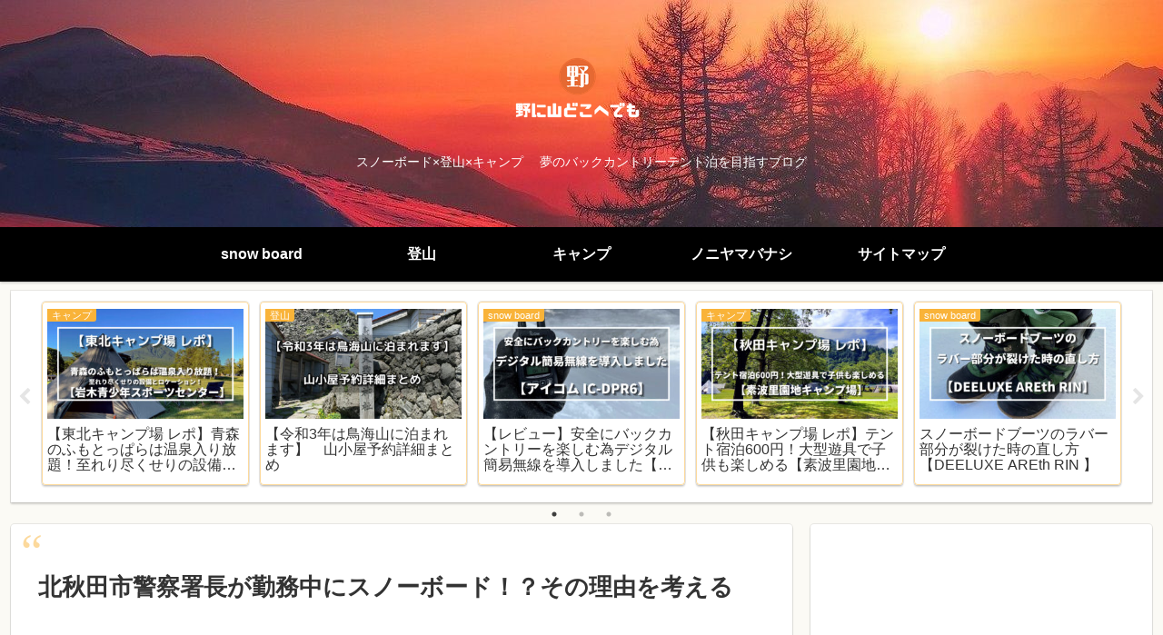

--- FILE ---
content_type: text/html; charset=utf-8
request_url: https://www.google.com/recaptcha/api2/anchor?ar=1&k=6Ld5h6QZAAAAAGTHy6sjeXBIoMAONb4sQZu01mKZ&co=aHR0cHM6Ly9ub25peWFtYS5jb206NDQz&hl=en&v=PoyoqOPhxBO7pBk68S4YbpHZ&size=invisible&badge=inline&anchor-ms=20000&execute-ms=30000&cb=6cirnqm9cna6
body_size: 49047
content:
<!DOCTYPE HTML><html dir="ltr" lang="en"><head><meta http-equiv="Content-Type" content="text/html; charset=UTF-8">
<meta http-equiv="X-UA-Compatible" content="IE=edge">
<title>reCAPTCHA</title>
<style type="text/css">
/* cyrillic-ext */
@font-face {
  font-family: 'Roboto';
  font-style: normal;
  font-weight: 400;
  font-stretch: 100%;
  src: url(//fonts.gstatic.com/s/roboto/v48/KFO7CnqEu92Fr1ME7kSn66aGLdTylUAMa3GUBHMdazTgWw.woff2) format('woff2');
  unicode-range: U+0460-052F, U+1C80-1C8A, U+20B4, U+2DE0-2DFF, U+A640-A69F, U+FE2E-FE2F;
}
/* cyrillic */
@font-face {
  font-family: 'Roboto';
  font-style: normal;
  font-weight: 400;
  font-stretch: 100%;
  src: url(//fonts.gstatic.com/s/roboto/v48/KFO7CnqEu92Fr1ME7kSn66aGLdTylUAMa3iUBHMdazTgWw.woff2) format('woff2');
  unicode-range: U+0301, U+0400-045F, U+0490-0491, U+04B0-04B1, U+2116;
}
/* greek-ext */
@font-face {
  font-family: 'Roboto';
  font-style: normal;
  font-weight: 400;
  font-stretch: 100%;
  src: url(//fonts.gstatic.com/s/roboto/v48/KFO7CnqEu92Fr1ME7kSn66aGLdTylUAMa3CUBHMdazTgWw.woff2) format('woff2');
  unicode-range: U+1F00-1FFF;
}
/* greek */
@font-face {
  font-family: 'Roboto';
  font-style: normal;
  font-weight: 400;
  font-stretch: 100%;
  src: url(//fonts.gstatic.com/s/roboto/v48/KFO7CnqEu92Fr1ME7kSn66aGLdTylUAMa3-UBHMdazTgWw.woff2) format('woff2');
  unicode-range: U+0370-0377, U+037A-037F, U+0384-038A, U+038C, U+038E-03A1, U+03A3-03FF;
}
/* math */
@font-face {
  font-family: 'Roboto';
  font-style: normal;
  font-weight: 400;
  font-stretch: 100%;
  src: url(//fonts.gstatic.com/s/roboto/v48/KFO7CnqEu92Fr1ME7kSn66aGLdTylUAMawCUBHMdazTgWw.woff2) format('woff2');
  unicode-range: U+0302-0303, U+0305, U+0307-0308, U+0310, U+0312, U+0315, U+031A, U+0326-0327, U+032C, U+032F-0330, U+0332-0333, U+0338, U+033A, U+0346, U+034D, U+0391-03A1, U+03A3-03A9, U+03B1-03C9, U+03D1, U+03D5-03D6, U+03F0-03F1, U+03F4-03F5, U+2016-2017, U+2034-2038, U+203C, U+2040, U+2043, U+2047, U+2050, U+2057, U+205F, U+2070-2071, U+2074-208E, U+2090-209C, U+20D0-20DC, U+20E1, U+20E5-20EF, U+2100-2112, U+2114-2115, U+2117-2121, U+2123-214F, U+2190, U+2192, U+2194-21AE, U+21B0-21E5, U+21F1-21F2, U+21F4-2211, U+2213-2214, U+2216-22FF, U+2308-230B, U+2310, U+2319, U+231C-2321, U+2336-237A, U+237C, U+2395, U+239B-23B7, U+23D0, U+23DC-23E1, U+2474-2475, U+25AF, U+25B3, U+25B7, U+25BD, U+25C1, U+25CA, U+25CC, U+25FB, U+266D-266F, U+27C0-27FF, U+2900-2AFF, U+2B0E-2B11, U+2B30-2B4C, U+2BFE, U+3030, U+FF5B, U+FF5D, U+1D400-1D7FF, U+1EE00-1EEFF;
}
/* symbols */
@font-face {
  font-family: 'Roboto';
  font-style: normal;
  font-weight: 400;
  font-stretch: 100%;
  src: url(//fonts.gstatic.com/s/roboto/v48/KFO7CnqEu92Fr1ME7kSn66aGLdTylUAMaxKUBHMdazTgWw.woff2) format('woff2');
  unicode-range: U+0001-000C, U+000E-001F, U+007F-009F, U+20DD-20E0, U+20E2-20E4, U+2150-218F, U+2190, U+2192, U+2194-2199, U+21AF, U+21E6-21F0, U+21F3, U+2218-2219, U+2299, U+22C4-22C6, U+2300-243F, U+2440-244A, U+2460-24FF, U+25A0-27BF, U+2800-28FF, U+2921-2922, U+2981, U+29BF, U+29EB, U+2B00-2BFF, U+4DC0-4DFF, U+FFF9-FFFB, U+10140-1018E, U+10190-1019C, U+101A0, U+101D0-101FD, U+102E0-102FB, U+10E60-10E7E, U+1D2C0-1D2D3, U+1D2E0-1D37F, U+1F000-1F0FF, U+1F100-1F1AD, U+1F1E6-1F1FF, U+1F30D-1F30F, U+1F315, U+1F31C, U+1F31E, U+1F320-1F32C, U+1F336, U+1F378, U+1F37D, U+1F382, U+1F393-1F39F, U+1F3A7-1F3A8, U+1F3AC-1F3AF, U+1F3C2, U+1F3C4-1F3C6, U+1F3CA-1F3CE, U+1F3D4-1F3E0, U+1F3ED, U+1F3F1-1F3F3, U+1F3F5-1F3F7, U+1F408, U+1F415, U+1F41F, U+1F426, U+1F43F, U+1F441-1F442, U+1F444, U+1F446-1F449, U+1F44C-1F44E, U+1F453, U+1F46A, U+1F47D, U+1F4A3, U+1F4B0, U+1F4B3, U+1F4B9, U+1F4BB, U+1F4BF, U+1F4C8-1F4CB, U+1F4D6, U+1F4DA, U+1F4DF, U+1F4E3-1F4E6, U+1F4EA-1F4ED, U+1F4F7, U+1F4F9-1F4FB, U+1F4FD-1F4FE, U+1F503, U+1F507-1F50B, U+1F50D, U+1F512-1F513, U+1F53E-1F54A, U+1F54F-1F5FA, U+1F610, U+1F650-1F67F, U+1F687, U+1F68D, U+1F691, U+1F694, U+1F698, U+1F6AD, U+1F6B2, U+1F6B9-1F6BA, U+1F6BC, U+1F6C6-1F6CF, U+1F6D3-1F6D7, U+1F6E0-1F6EA, U+1F6F0-1F6F3, U+1F6F7-1F6FC, U+1F700-1F7FF, U+1F800-1F80B, U+1F810-1F847, U+1F850-1F859, U+1F860-1F887, U+1F890-1F8AD, U+1F8B0-1F8BB, U+1F8C0-1F8C1, U+1F900-1F90B, U+1F93B, U+1F946, U+1F984, U+1F996, U+1F9E9, U+1FA00-1FA6F, U+1FA70-1FA7C, U+1FA80-1FA89, U+1FA8F-1FAC6, U+1FACE-1FADC, U+1FADF-1FAE9, U+1FAF0-1FAF8, U+1FB00-1FBFF;
}
/* vietnamese */
@font-face {
  font-family: 'Roboto';
  font-style: normal;
  font-weight: 400;
  font-stretch: 100%;
  src: url(//fonts.gstatic.com/s/roboto/v48/KFO7CnqEu92Fr1ME7kSn66aGLdTylUAMa3OUBHMdazTgWw.woff2) format('woff2');
  unicode-range: U+0102-0103, U+0110-0111, U+0128-0129, U+0168-0169, U+01A0-01A1, U+01AF-01B0, U+0300-0301, U+0303-0304, U+0308-0309, U+0323, U+0329, U+1EA0-1EF9, U+20AB;
}
/* latin-ext */
@font-face {
  font-family: 'Roboto';
  font-style: normal;
  font-weight: 400;
  font-stretch: 100%;
  src: url(//fonts.gstatic.com/s/roboto/v48/KFO7CnqEu92Fr1ME7kSn66aGLdTylUAMa3KUBHMdazTgWw.woff2) format('woff2');
  unicode-range: U+0100-02BA, U+02BD-02C5, U+02C7-02CC, U+02CE-02D7, U+02DD-02FF, U+0304, U+0308, U+0329, U+1D00-1DBF, U+1E00-1E9F, U+1EF2-1EFF, U+2020, U+20A0-20AB, U+20AD-20C0, U+2113, U+2C60-2C7F, U+A720-A7FF;
}
/* latin */
@font-face {
  font-family: 'Roboto';
  font-style: normal;
  font-weight: 400;
  font-stretch: 100%;
  src: url(//fonts.gstatic.com/s/roboto/v48/KFO7CnqEu92Fr1ME7kSn66aGLdTylUAMa3yUBHMdazQ.woff2) format('woff2');
  unicode-range: U+0000-00FF, U+0131, U+0152-0153, U+02BB-02BC, U+02C6, U+02DA, U+02DC, U+0304, U+0308, U+0329, U+2000-206F, U+20AC, U+2122, U+2191, U+2193, U+2212, U+2215, U+FEFF, U+FFFD;
}
/* cyrillic-ext */
@font-face {
  font-family: 'Roboto';
  font-style: normal;
  font-weight: 500;
  font-stretch: 100%;
  src: url(//fonts.gstatic.com/s/roboto/v48/KFO7CnqEu92Fr1ME7kSn66aGLdTylUAMa3GUBHMdazTgWw.woff2) format('woff2');
  unicode-range: U+0460-052F, U+1C80-1C8A, U+20B4, U+2DE0-2DFF, U+A640-A69F, U+FE2E-FE2F;
}
/* cyrillic */
@font-face {
  font-family: 'Roboto';
  font-style: normal;
  font-weight: 500;
  font-stretch: 100%;
  src: url(//fonts.gstatic.com/s/roboto/v48/KFO7CnqEu92Fr1ME7kSn66aGLdTylUAMa3iUBHMdazTgWw.woff2) format('woff2');
  unicode-range: U+0301, U+0400-045F, U+0490-0491, U+04B0-04B1, U+2116;
}
/* greek-ext */
@font-face {
  font-family: 'Roboto';
  font-style: normal;
  font-weight: 500;
  font-stretch: 100%;
  src: url(//fonts.gstatic.com/s/roboto/v48/KFO7CnqEu92Fr1ME7kSn66aGLdTylUAMa3CUBHMdazTgWw.woff2) format('woff2');
  unicode-range: U+1F00-1FFF;
}
/* greek */
@font-face {
  font-family: 'Roboto';
  font-style: normal;
  font-weight: 500;
  font-stretch: 100%;
  src: url(//fonts.gstatic.com/s/roboto/v48/KFO7CnqEu92Fr1ME7kSn66aGLdTylUAMa3-UBHMdazTgWw.woff2) format('woff2');
  unicode-range: U+0370-0377, U+037A-037F, U+0384-038A, U+038C, U+038E-03A1, U+03A3-03FF;
}
/* math */
@font-face {
  font-family: 'Roboto';
  font-style: normal;
  font-weight: 500;
  font-stretch: 100%;
  src: url(//fonts.gstatic.com/s/roboto/v48/KFO7CnqEu92Fr1ME7kSn66aGLdTylUAMawCUBHMdazTgWw.woff2) format('woff2');
  unicode-range: U+0302-0303, U+0305, U+0307-0308, U+0310, U+0312, U+0315, U+031A, U+0326-0327, U+032C, U+032F-0330, U+0332-0333, U+0338, U+033A, U+0346, U+034D, U+0391-03A1, U+03A3-03A9, U+03B1-03C9, U+03D1, U+03D5-03D6, U+03F0-03F1, U+03F4-03F5, U+2016-2017, U+2034-2038, U+203C, U+2040, U+2043, U+2047, U+2050, U+2057, U+205F, U+2070-2071, U+2074-208E, U+2090-209C, U+20D0-20DC, U+20E1, U+20E5-20EF, U+2100-2112, U+2114-2115, U+2117-2121, U+2123-214F, U+2190, U+2192, U+2194-21AE, U+21B0-21E5, U+21F1-21F2, U+21F4-2211, U+2213-2214, U+2216-22FF, U+2308-230B, U+2310, U+2319, U+231C-2321, U+2336-237A, U+237C, U+2395, U+239B-23B7, U+23D0, U+23DC-23E1, U+2474-2475, U+25AF, U+25B3, U+25B7, U+25BD, U+25C1, U+25CA, U+25CC, U+25FB, U+266D-266F, U+27C0-27FF, U+2900-2AFF, U+2B0E-2B11, U+2B30-2B4C, U+2BFE, U+3030, U+FF5B, U+FF5D, U+1D400-1D7FF, U+1EE00-1EEFF;
}
/* symbols */
@font-face {
  font-family: 'Roboto';
  font-style: normal;
  font-weight: 500;
  font-stretch: 100%;
  src: url(//fonts.gstatic.com/s/roboto/v48/KFO7CnqEu92Fr1ME7kSn66aGLdTylUAMaxKUBHMdazTgWw.woff2) format('woff2');
  unicode-range: U+0001-000C, U+000E-001F, U+007F-009F, U+20DD-20E0, U+20E2-20E4, U+2150-218F, U+2190, U+2192, U+2194-2199, U+21AF, U+21E6-21F0, U+21F3, U+2218-2219, U+2299, U+22C4-22C6, U+2300-243F, U+2440-244A, U+2460-24FF, U+25A0-27BF, U+2800-28FF, U+2921-2922, U+2981, U+29BF, U+29EB, U+2B00-2BFF, U+4DC0-4DFF, U+FFF9-FFFB, U+10140-1018E, U+10190-1019C, U+101A0, U+101D0-101FD, U+102E0-102FB, U+10E60-10E7E, U+1D2C0-1D2D3, U+1D2E0-1D37F, U+1F000-1F0FF, U+1F100-1F1AD, U+1F1E6-1F1FF, U+1F30D-1F30F, U+1F315, U+1F31C, U+1F31E, U+1F320-1F32C, U+1F336, U+1F378, U+1F37D, U+1F382, U+1F393-1F39F, U+1F3A7-1F3A8, U+1F3AC-1F3AF, U+1F3C2, U+1F3C4-1F3C6, U+1F3CA-1F3CE, U+1F3D4-1F3E0, U+1F3ED, U+1F3F1-1F3F3, U+1F3F5-1F3F7, U+1F408, U+1F415, U+1F41F, U+1F426, U+1F43F, U+1F441-1F442, U+1F444, U+1F446-1F449, U+1F44C-1F44E, U+1F453, U+1F46A, U+1F47D, U+1F4A3, U+1F4B0, U+1F4B3, U+1F4B9, U+1F4BB, U+1F4BF, U+1F4C8-1F4CB, U+1F4D6, U+1F4DA, U+1F4DF, U+1F4E3-1F4E6, U+1F4EA-1F4ED, U+1F4F7, U+1F4F9-1F4FB, U+1F4FD-1F4FE, U+1F503, U+1F507-1F50B, U+1F50D, U+1F512-1F513, U+1F53E-1F54A, U+1F54F-1F5FA, U+1F610, U+1F650-1F67F, U+1F687, U+1F68D, U+1F691, U+1F694, U+1F698, U+1F6AD, U+1F6B2, U+1F6B9-1F6BA, U+1F6BC, U+1F6C6-1F6CF, U+1F6D3-1F6D7, U+1F6E0-1F6EA, U+1F6F0-1F6F3, U+1F6F7-1F6FC, U+1F700-1F7FF, U+1F800-1F80B, U+1F810-1F847, U+1F850-1F859, U+1F860-1F887, U+1F890-1F8AD, U+1F8B0-1F8BB, U+1F8C0-1F8C1, U+1F900-1F90B, U+1F93B, U+1F946, U+1F984, U+1F996, U+1F9E9, U+1FA00-1FA6F, U+1FA70-1FA7C, U+1FA80-1FA89, U+1FA8F-1FAC6, U+1FACE-1FADC, U+1FADF-1FAE9, U+1FAF0-1FAF8, U+1FB00-1FBFF;
}
/* vietnamese */
@font-face {
  font-family: 'Roboto';
  font-style: normal;
  font-weight: 500;
  font-stretch: 100%;
  src: url(//fonts.gstatic.com/s/roboto/v48/KFO7CnqEu92Fr1ME7kSn66aGLdTylUAMa3OUBHMdazTgWw.woff2) format('woff2');
  unicode-range: U+0102-0103, U+0110-0111, U+0128-0129, U+0168-0169, U+01A0-01A1, U+01AF-01B0, U+0300-0301, U+0303-0304, U+0308-0309, U+0323, U+0329, U+1EA0-1EF9, U+20AB;
}
/* latin-ext */
@font-face {
  font-family: 'Roboto';
  font-style: normal;
  font-weight: 500;
  font-stretch: 100%;
  src: url(//fonts.gstatic.com/s/roboto/v48/KFO7CnqEu92Fr1ME7kSn66aGLdTylUAMa3KUBHMdazTgWw.woff2) format('woff2');
  unicode-range: U+0100-02BA, U+02BD-02C5, U+02C7-02CC, U+02CE-02D7, U+02DD-02FF, U+0304, U+0308, U+0329, U+1D00-1DBF, U+1E00-1E9F, U+1EF2-1EFF, U+2020, U+20A0-20AB, U+20AD-20C0, U+2113, U+2C60-2C7F, U+A720-A7FF;
}
/* latin */
@font-face {
  font-family: 'Roboto';
  font-style: normal;
  font-weight: 500;
  font-stretch: 100%;
  src: url(//fonts.gstatic.com/s/roboto/v48/KFO7CnqEu92Fr1ME7kSn66aGLdTylUAMa3yUBHMdazQ.woff2) format('woff2');
  unicode-range: U+0000-00FF, U+0131, U+0152-0153, U+02BB-02BC, U+02C6, U+02DA, U+02DC, U+0304, U+0308, U+0329, U+2000-206F, U+20AC, U+2122, U+2191, U+2193, U+2212, U+2215, U+FEFF, U+FFFD;
}
/* cyrillic-ext */
@font-face {
  font-family: 'Roboto';
  font-style: normal;
  font-weight: 900;
  font-stretch: 100%;
  src: url(//fonts.gstatic.com/s/roboto/v48/KFO7CnqEu92Fr1ME7kSn66aGLdTylUAMa3GUBHMdazTgWw.woff2) format('woff2');
  unicode-range: U+0460-052F, U+1C80-1C8A, U+20B4, U+2DE0-2DFF, U+A640-A69F, U+FE2E-FE2F;
}
/* cyrillic */
@font-face {
  font-family: 'Roboto';
  font-style: normal;
  font-weight: 900;
  font-stretch: 100%;
  src: url(//fonts.gstatic.com/s/roboto/v48/KFO7CnqEu92Fr1ME7kSn66aGLdTylUAMa3iUBHMdazTgWw.woff2) format('woff2');
  unicode-range: U+0301, U+0400-045F, U+0490-0491, U+04B0-04B1, U+2116;
}
/* greek-ext */
@font-face {
  font-family: 'Roboto';
  font-style: normal;
  font-weight: 900;
  font-stretch: 100%;
  src: url(//fonts.gstatic.com/s/roboto/v48/KFO7CnqEu92Fr1ME7kSn66aGLdTylUAMa3CUBHMdazTgWw.woff2) format('woff2');
  unicode-range: U+1F00-1FFF;
}
/* greek */
@font-face {
  font-family: 'Roboto';
  font-style: normal;
  font-weight: 900;
  font-stretch: 100%;
  src: url(//fonts.gstatic.com/s/roboto/v48/KFO7CnqEu92Fr1ME7kSn66aGLdTylUAMa3-UBHMdazTgWw.woff2) format('woff2');
  unicode-range: U+0370-0377, U+037A-037F, U+0384-038A, U+038C, U+038E-03A1, U+03A3-03FF;
}
/* math */
@font-face {
  font-family: 'Roboto';
  font-style: normal;
  font-weight: 900;
  font-stretch: 100%;
  src: url(//fonts.gstatic.com/s/roboto/v48/KFO7CnqEu92Fr1ME7kSn66aGLdTylUAMawCUBHMdazTgWw.woff2) format('woff2');
  unicode-range: U+0302-0303, U+0305, U+0307-0308, U+0310, U+0312, U+0315, U+031A, U+0326-0327, U+032C, U+032F-0330, U+0332-0333, U+0338, U+033A, U+0346, U+034D, U+0391-03A1, U+03A3-03A9, U+03B1-03C9, U+03D1, U+03D5-03D6, U+03F0-03F1, U+03F4-03F5, U+2016-2017, U+2034-2038, U+203C, U+2040, U+2043, U+2047, U+2050, U+2057, U+205F, U+2070-2071, U+2074-208E, U+2090-209C, U+20D0-20DC, U+20E1, U+20E5-20EF, U+2100-2112, U+2114-2115, U+2117-2121, U+2123-214F, U+2190, U+2192, U+2194-21AE, U+21B0-21E5, U+21F1-21F2, U+21F4-2211, U+2213-2214, U+2216-22FF, U+2308-230B, U+2310, U+2319, U+231C-2321, U+2336-237A, U+237C, U+2395, U+239B-23B7, U+23D0, U+23DC-23E1, U+2474-2475, U+25AF, U+25B3, U+25B7, U+25BD, U+25C1, U+25CA, U+25CC, U+25FB, U+266D-266F, U+27C0-27FF, U+2900-2AFF, U+2B0E-2B11, U+2B30-2B4C, U+2BFE, U+3030, U+FF5B, U+FF5D, U+1D400-1D7FF, U+1EE00-1EEFF;
}
/* symbols */
@font-face {
  font-family: 'Roboto';
  font-style: normal;
  font-weight: 900;
  font-stretch: 100%;
  src: url(//fonts.gstatic.com/s/roboto/v48/KFO7CnqEu92Fr1ME7kSn66aGLdTylUAMaxKUBHMdazTgWw.woff2) format('woff2');
  unicode-range: U+0001-000C, U+000E-001F, U+007F-009F, U+20DD-20E0, U+20E2-20E4, U+2150-218F, U+2190, U+2192, U+2194-2199, U+21AF, U+21E6-21F0, U+21F3, U+2218-2219, U+2299, U+22C4-22C6, U+2300-243F, U+2440-244A, U+2460-24FF, U+25A0-27BF, U+2800-28FF, U+2921-2922, U+2981, U+29BF, U+29EB, U+2B00-2BFF, U+4DC0-4DFF, U+FFF9-FFFB, U+10140-1018E, U+10190-1019C, U+101A0, U+101D0-101FD, U+102E0-102FB, U+10E60-10E7E, U+1D2C0-1D2D3, U+1D2E0-1D37F, U+1F000-1F0FF, U+1F100-1F1AD, U+1F1E6-1F1FF, U+1F30D-1F30F, U+1F315, U+1F31C, U+1F31E, U+1F320-1F32C, U+1F336, U+1F378, U+1F37D, U+1F382, U+1F393-1F39F, U+1F3A7-1F3A8, U+1F3AC-1F3AF, U+1F3C2, U+1F3C4-1F3C6, U+1F3CA-1F3CE, U+1F3D4-1F3E0, U+1F3ED, U+1F3F1-1F3F3, U+1F3F5-1F3F7, U+1F408, U+1F415, U+1F41F, U+1F426, U+1F43F, U+1F441-1F442, U+1F444, U+1F446-1F449, U+1F44C-1F44E, U+1F453, U+1F46A, U+1F47D, U+1F4A3, U+1F4B0, U+1F4B3, U+1F4B9, U+1F4BB, U+1F4BF, U+1F4C8-1F4CB, U+1F4D6, U+1F4DA, U+1F4DF, U+1F4E3-1F4E6, U+1F4EA-1F4ED, U+1F4F7, U+1F4F9-1F4FB, U+1F4FD-1F4FE, U+1F503, U+1F507-1F50B, U+1F50D, U+1F512-1F513, U+1F53E-1F54A, U+1F54F-1F5FA, U+1F610, U+1F650-1F67F, U+1F687, U+1F68D, U+1F691, U+1F694, U+1F698, U+1F6AD, U+1F6B2, U+1F6B9-1F6BA, U+1F6BC, U+1F6C6-1F6CF, U+1F6D3-1F6D7, U+1F6E0-1F6EA, U+1F6F0-1F6F3, U+1F6F7-1F6FC, U+1F700-1F7FF, U+1F800-1F80B, U+1F810-1F847, U+1F850-1F859, U+1F860-1F887, U+1F890-1F8AD, U+1F8B0-1F8BB, U+1F8C0-1F8C1, U+1F900-1F90B, U+1F93B, U+1F946, U+1F984, U+1F996, U+1F9E9, U+1FA00-1FA6F, U+1FA70-1FA7C, U+1FA80-1FA89, U+1FA8F-1FAC6, U+1FACE-1FADC, U+1FADF-1FAE9, U+1FAF0-1FAF8, U+1FB00-1FBFF;
}
/* vietnamese */
@font-face {
  font-family: 'Roboto';
  font-style: normal;
  font-weight: 900;
  font-stretch: 100%;
  src: url(//fonts.gstatic.com/s/roboto/v48/KFO7CnqEu92Fr1ME7kSn66aGLdTylUAMa3OUBHMdazTgWw.woff2) format('woff2');
  unicode-range: U+0102-0103, U+0110-0111, U+0128-0129, U+0168-0169, U+01A0-01A1, U+01AF-01B0, U+0300-0301, U+0303-0304, U+0308-0309, U+0323, U+0329, U+1EA0-1EF9, U+20AB;
}
/* latin-ext */
@font-face {
  font-family: 'Roboto';
  font-style: normal;
  font-weight: 900;
  font-stretch: 100%;
  src: url(//fonts.gstatic.com/s/roboto/v48/KFO7CnqEu92Fr1ME7kSn66aGLdTylUAMa3KUBHMdazTgWw.woff2) format('woff2');
  unicode-range: U+0100-02BA, U+02BD-02C5, U+02C7-02CC, U+02CE-02D7, U+02DD-02FF, U+0304, U+0308, U+0329, U+1D00-1DBF, U+1E00-1E9F, U+1EF2-1EFF, U+2020, U+20A0-20AB, U+20AD-20C0, U+2113, U+2C60-2C7F, U+A720-A7FF;
}
/* latin */
@font-face {
  font-family: 'Roboto';
  font-style: normal;
  font-weight: 900;
  font-stretch: 100%;
  src: url(//fonts.gstatic.com/s/roboto/v48/KFO7CnqEu92Fr1ME7kSn66aGLdTylUAMa3yUBHMdazQ.woff2) format('woff2');
  unicode-range: U+0000-00FF, U+0131, U+0152-0153, U+02BB-02BC, U+02C6, U+02DA, U+02DC, U+0304, U+0308, U+0329, U+2000-206F, U+20AC, U+2122, U+2191, U+2193, U+2212, U+2215, U+FEFF, U+FFFD;
}

</style>
<link rel="stylesheet" type="text/css" href="https://www.gstatic.com/recaptcha/releases/PoyoqOPhxBO7pBk68S4YbpHZ/styles__ltr.css">
<script nonce="CMwSvfH-7_yFkGsGkzTLPg" type="text/javascript">window['__recaptcha_api'] = 'https://www.google.com/recaptcha/api2/';</script>
<script type="text/javascript" src="https://www.gstatic.com/recaptcha/releases/PoyoqOPhxBO7pBk68S4YbpHZ/recaptcha__en.js" nonce="CMwSvfH-7_yFkGsGkzTLPg">
      
    </script></head>
<body><div id="rc-anchor-alert" class="rc-anchor-alert"></div>
<input type="hidden" id="recaptcha-token" value="[base64]">
<script type="text/javascript" nonce="CMwSvfH-7_yFkGsGkzTLPg">
      recaptcha.anchor.Main.init("[\x22ainput\x22,[\x22bgdata\x22,\x22\x22,\[base64]/[base64]/[base64]/[base64]/[base64]/[base64]/KGcoTywyNTMsTy5PKSxVRyhPLEMpKTpnKE8sMjUzLEMpLE8pKSxsKSksTykpfSxieT1mdW5jdGlvbihDLE8sdSxsKXtmb3IobD0odT1SKEMpLDApO08+MDtPLS0pbD1sPDw4fFooQyk7ZyhDLHUsbCl9LFVHPWZ1bmN0aW9uKEMsTyl7Qy5pLmxlbmd0aD4xMDQ/[base64]/[base64]/[base64]/[base64]/[base64]/[base64]/[base64]\\u003d\x22,\[base64]\\u003d\x22,\x22LjrDnsOiw7QHwoTDhh00NW5gBcOKwpYdbcKyw78gRkPCtMKnflbDhcO0w7JJw5vDucK7w6pcQzg2w6fCgw9Bw4VgSTk3w6XDksKTw4/[base64]/CqcOtwr/Cr2gvwr9ewojCgcOJK8KqacOLdF5VOyw/SMKEwpwSw54banQOUMOEIX8QLSLDiSdzZMOoNB4fBsK2IVPCpW7CilsBw5Zvw6rCt8O9w7lLwr/DszMrEgNpwq3Ck8Ouw6LCnUPDly/DrsOEwrdLw5TCmhxFwpnCsh/DvcKAw7bDjUw6wqA1w7NCw4zDglHDuGjDj1XDiMKZNRvDlcKhwp3Dv1M5wowgA8KpwoxfKcK2RMOdw4TCpMOyJRPDqMKBw5Vzw4p+w5TCtCxbc3TDp8OCw7vCvBd1R8O/wrfCjcKVbSHDoMOnw7BWTMO8w5IJKsK5w58eJsK9ZB3CpsK8LMOHdVjDmF94wqsJU2fClcKOwrXDkMO4wqjDu8O1bn0xwpzDn8KVwp0rREnDmMO2bn7Dl8OGRUPDs8OCw5QHcsOdYcK3wpc/SUvDmMKtw6PDnC3CicKSw7PCnm7DusKqwpkxXVR/HF4Mwo/Dq8OnVBjDpAEjVMOyw79Aw4cOw7d/F3fCl8OaN0DCvMKwM8Ozw6bDig18w6/CrlN7wrZiwqvDnwfDjcO2wpVUKsKYwp/DvcOvw7bCqMKxwoxfIxXDmTJIe8O/wrbCp8Kow6DDosKaw7jChcKhM8OKeHHCrMO0wq43FVZMDMORMHvCmMKAwoLCtMOeb8KzwpfDpHHDgMK1wpfDgEdFw4TCmMKrAMOAKMOGeEBuGMKWRyN/GDbCoWVKw5RELyF+FcOYw4rDq23Dq3rDvMO9CMOyXMOywrfChMKJwqnCgBEkw6xaw4kRUncjwrjDucK7H2ItWsOjwr5HUcKKwp3CsSDDvsK4C8KDU8KWTsKbcMKxw4JHwoF5w5Efw6oUwq8bSS/[base64]/CihtmBsKAwrbDvcKbw4w0aMOUw53ChcOQwrUzEMOtFhjCt18cwrLCp8ORG2/Duy14w5hvdB5CaWjCqcOwXCMww4l2wpMZfiBdRksqw4jDo8KHw6ZawqAcAVQpfsKkCDhTasKGwrXCtMKNHcOebsOyw7nClMKNLMOpNMKaw4MtwqQwwrjCjsKCw6U8wo1jw4bDpsKTBsKpa8K0dRTCl8K2w4AhNmvCmsOUQX3DhADDh0fCi1c/Vx/[base64]/[base64]/[base64]/L8O5w6XCmcKcVzTCgcOdTlx5w5A2expDQMKOwq/CoFZfKMOPw7rCkMKowqLDtCXCtsO8w5PDpMOOZsOwwrnDk8OdPsObwqvCssO2w5IDGsKzwq5KwpnCl21bw61ew5UIw5M3aBbDriRRw7pNMcOJOcKcIMKhw405TMKgcMO2w6bClcODGMKFw5XDq00sUgjCgE/DqSDDk8Kzwr9cwpE4wr8KN8KPwoBnw7RvP2HCpcOwwpnCpcOIwqTDucOuwoPDvEDCgMKAw6BUw4EUw77Dul3ChQ/[base64]/[base64]/Qlg4YU4xecOUbsKTCndQBFHClsO0DsO+EH4mexJFAzQ0wpbDvQlTNcKywpbClyHCqzJ6w6xawqsQOWE6w4rCul/CnU7DlsKDw6lgw4VLdMOBw7t2w6DCgcKxZ2fCnMOZFMK8BsK/w6vDhsOMw4zCmhvDlj0QUQbCjjhiDmnCo8Odw4cdwpLDs8KdwprDhBYWwp08HXrDqRAzwrnDqGPDkmZBw6fDm1fDpFrCncKbwrlYXsO6L8OGwovDlsK8LjsAw6XCrMKuKBBPRsOkagnDiwoJw7HDlBF3ScO4wopuOB/DhUFJw53DoMOLwoohwo1KwqvDpsObwqBSAWrCtwF7wpNrw5nCosOXXcKfw53DssKKJDl3wpoGGcKZAxLDjVNHf1/[base64]/w6XDtBrCjcOkwqXCj8KXXcKEw4TCp8OOw6TDshcoAcKqacOFCwcISsOPQz3DmGbDisKfIcKhe8Kqw7TCqMKCO27CvsKlwrbCmR1mw7fCr2wdVcKabzpFwo/DnhHDucOow5XCuMOjw7YKA8OpwpbDusKgNcOcwoE3w5jDncKQwrPDhsKvPRsjwpxtfGvDq0XCvm3ClCXDmkLDk8OwYgsHw5rCs3fDhHoVdBHCv8ONFsOvwoPCqcK3FsO7w5jDicOSwottXE82SnEuYVopw5XDvcO0wq/DlEQaXwI/wqbChzhIDcO5cW55XsK+AUstEgzCvcOgw6gtOXPCuVLChiDCs8KPXsKww4EJZ8KYw5jDuEvDkSvCmiPDvsOPLUUjwpU5woHCvHrCizsBw7h2Ki0AaMKVLMOsw6/CusOjI0TDk8KxdcOewpoRU8Kaw7ovw6HDtzIrfsKNdyRrUMOZwq1mw6XCgCfDjH8uL0rDp8K8woQ3woTChUXCqcKlwrtXw6Z7ISLCpw9twpLCjcK+EcKwwr5Sw4lSJ8OUeX4aw4nCnA7CosKDw4UqX3MqdmfCoXjCtnIowrPDh0PCkMOLQ1/[base64]/CpTTDg8OEKmjCicO+HcK7SsOkw6Ufw4kUwpDCgmBhLsOhwqUuSsOww5DCk8OeNsORQhjCgsKJBSLClsOqNsOuw6jDtRvCo8KQw77ClV/CvzXDuE3Ctml0w6sWw5pnRMO/[base64]/[base64]/DjiLCs8OWw47CoxhMwozCo04VcgxIUMOpwpEUw7Nxw4tnDTPCgFkrwpNvN1/CtQfDrRzDq8O4wofCmi1tMcOBwqHDjMKTLWQOF3Z/wo0gScOIwofCi1lkwqBDbS8Jw6Vqw4jCrC8iXWoKw7hmL8KvPsKcw5nCnMK5w5knw6jCshbCpMOjwpk4fMK5wqxPwrpFAlR/w4ckV8KLIxjDicODL8Opf8K1AMOdO8O2eBvCo8OiDcOPw7cgYw4QwpXCvmvDoSXDp8OsSD/DnU0Ewo12Z8K/wrMfw5NGPsKyC8OOViA3DlAZw6APwp/Ds0DDgEA6w6LCmcOXdDc4WMONwrnCgUA5w7oYZcOyw4zCmcKIwq7CjEjCijlvYl0gdcK5LsKYQMOiWcKGw7Ziw5cTw5ZRdcOLw69Qe8OfZlMPbsOvwrcYw47CtzUhTRlAw6V9wpfCiWlMwrHCocKHFylCXMK0A33CgCrCg8K1bMOTK0rDim/CqcKWRMKAwoxJwoTDv8KtKkrCucOrbHxlwr9XHQjDnXzChyrDpE7DrG9vw7B7wo4Qw61ww44Jw5bDr8OQY8K/TMKgwqvCrMOLwqZ3bMOlOiLCrcOfw6fCkcKiw5hOHVXDnVPDq8OkaRNaw5DCm8KAPz3Dj0rCsmpjw7LCicOUdS5QQ2sjwqYAwrvCsihEwqcHcsOrw5c+w4Eew6HCjyB0w5thwqvDvGlFQsKjPMO/JGfDkHtvV8Ogwr9mwqTCnTtzwqVRwrYac8Kbw6sXwqXDk8KZwpMTYVbCn3zDtMOTZWTDr8OYJlTDiMKHwp8/fj8nLVtEw5sNdcKoP2lGTU0ZIMOgdcK2w7IHdCfDhnMpw48/w4xyw6jCiTLCicOnWFADBMK5DUhdPRbDnVt0dMKBw6oxa8KXY1bCkAguLFPDtMO6w5bDs8Kdw4HDkGPDt8KeHHPClMOfw6fDq8KTw55FLHgZw6lMHMKfwohrw58zMsKAITjDr8KZw7bDqsOSwpfDvAV6woQMb8O+w6/DjwTDsMOROcOvw48Hw60Rw5tAwohvGA/Dlhhew6IMbsONw5txPMKwQcO4MCobw6jDtg7ChQnCglbDjGnCimzDuUUvUSDCpVXDtX9KTcO2w5lTwrJwwqARw5NSw7hjQMKlDwbDlRNkDcK8wr4NOTMZwolVMsO1w59nw4/DqMOmw7pIUMKUwrkqSMOfw77DsMOfw6DCjjo2wrvCjhhhHMKXNcOyX8K0w6YfwoEHw6IiFQbCqcKLL1nCtsO1JV9bwpvCkWleJSHCgsOTwrkawqgBTAJhXsKSw6jCiGHDnMOhScKOXsKDM8O6Y1DDuMOvw6rCqTchw63DuMKxwpvDpm9gwrPCksKBwptPw4hVw4/Dlm8hDn7CucOLSMOUw49Bw7HDnxDCpkEbwqVpw7rCu2DDiXVKUsOEM2rClsKjESjCph84LMOYwrHDh8KbAMKgZUk9wr19PsKpwpDCvcKewqXDn8KJAkMYwrzDhgFIJ8KrwpbClgk5PD/DpsKyw50nw4nDlAdZKMKuw6HCvgXCrmV2wq7DpcK5w4DCscOjw4pwXcOGJQEqAsKYe1JKaQVXw4zCtnl/wpUUwrYNw5/CmDZnw4vDvSltwptZwrlTYBzDjMK0w61Gw4F1LzdMw4xPw7XCjsKbGwVULk3DkHjCr8KOwrvCjQEuw4MWw7fDlS/[base64]/[base64]/CiiLDncO0w7QUw6fDocOQclrDnMOWw7pRUcKqwo7CtcKcElp4c2jDsi4Gw5ZffMOnIsOJw703woxawr/CvcKPI8Ouw75MwpnDjsKAwrIBwpjCnTbDisOnM3NKw7TCpVM2BMK9R8O3w5/Dt8K6wqHCq3DDp8KgAmt4w5jDrWTCnWLDuijDssKCwpglwqbCsMOFwowObBlNJMOBE3oZwozDtgkoZkZdeMOqBMO7wrfCoD8Rwq7DtQtvwr7Dm8OOwp17woHCnlHCrnDCmMKqd8KKD8ONw5YYwqdTwonCisO/aXhwbxrCtcKvwoMAw4vCk19uw69DbcK6wqLDpcOVBsO/wrbCkMK5w7cMwotHKk88w5ITEFLCgU7DtsOjSGXChUnDpw1FeMKvwrLDhD00wq3CksOjA0l7w5HDlsOsQcOXBSHDnSPCuDAAw5QORAXDnMOYw4YvIXLDjS3Co8KzPVPCsMK1LkQtCcK1N0Ntwq/Ci8KHR1sWwoUsYD9JwrgaBSTDpMKhwodQE8Obw5DCocOaLjjCt8Ouw4/DoBHDlMObw6shw402DG/CnsKXK8OfQRrCssKRDUTCtsOmwr4zDEUFw4gLPXFbTsK4wplHwozCn8Oqw5tSCh/CkmIZwpZnw5cLw5QAw6MUw6rCj8O1w4UsUcKnPRvDqcKwwo5gwrvDgFrChsOAw74gBURnw6HDvcK/w7llCxhQw5rCk1fCjcO3eMKqw67CqXoRwrc9w6cdwoHDr8KMw7NmQWjDpgrDpjrCncKrdMKSwoIew7jDvsOjJB/CnEbCgHXCinTCl8OMZ8OMbcKUXlfDvMKDw4vDmcOnXsKmw5XDkMOpTcK9I8KnAcOiw7leVMOmFsOlw7TCs8K/w6cVwrt2w7wVw4Vbwq/[base64]/DhmvDngvDisORwpzCmBdedA9xwrlYwqbDolvDjHPDsihCwo7DuHnDn2vDmhDDqcODwpA8w6l1UDXChsKVw5Epw7gBTcKyw5jCt8OEwo7ClhAewqHCrMKoB8OMwpfCicKHw7Bdw7jCisKQw5clwrfCk8Obw65qw6LClU4LwozCssKVw6g/w7oNw7MnNsOnZDLDqXDDtsO0woEYwpXDocOaV1nCmMKnwrbClUZlNMKEwohOwrbCssO7UsKxHGLCgC3CpxvDnm88PsKreBPCk8KxwqRGwqczMcKzwq/CozfDnMOFOk/[base64]/[base64]/Dpl93cGHCtzM+w7DDl13DtSwRWcKiw6fDsMOZw7XCmjdNOcOyLh0gw6h4w5fDlCjCtMKtw50Mw5/DjMOJd8O+CMKBV8K7VcOMwq0Jf8OzImo/JMKGw4LCiMOGwpHCnsK2w6bCncKaOUB1IkrCqMOUGXdPexw0ByRcw5jCtcK2Hg/[base64]/Cj8OAF8OAwqjCqsKOw7/CjmXCq8K7ABnDmE/CoUDDr2ArBsKBw4bDuDDChyQfUQPCrUYzw7fCvMOKemVkwpB9wr1rw6XDg8OowqocwqQdw7DDgMKDEMKvfcKBGcOvwqHCjcKHw6Y3Q8OOAGYow73DtsKiZ2JuHl9kYWlmw7rCk3AlPQBAYFnDmhbDtDHCqWs/[base64]/woQAO3FjRcKfwq4PDiPCmsO/wo82w5TDucOyNwoIwo9hwofDoMKRcRMHZcKKPlY6wqcUwpXDhlAlLsOQw64PK0pcBERRPVlOw5Y+YsKDHMOKXGvCusOYeH7Dr1/CusKWR8OIKzkhe8O/w6xgY8OPaynCmcOYGsKpw5xKwpsdHn/CtMOyS8K8Q3jCuMK4w4kCw5YKw4DCosOBwq5+cXxrScKhwrRELMKqwpRKwo9RwrUQO8KAASbCqcO0B8OAUsOSYkHDu8OFwoPDjcO2G3odwoHDqiwzXDDChVnDkQsPw7PDtTrCjgk1YnHCjV9bw4TChcKDw7vDoDwgw4/DtMOUw67ClSMSZcKMwqRNwp13MsOFfgnCqsOuYsKYJ1rDlsKpwrIIw4siJsKCwqrChB0uw43DlsOFMyzCkBo/w49Gw4DDlsOgw7Iqwq/Cq1gPw6U6w74TcVHCj8OiEMOOA8OfM8OBW8KHOn9QegYYa1XCpcKmw7rCtHkQwpBewpbCvMOxa8K5wq/[base64]/wrvDocKNGcKPdsKawodawrbCrCVDwqEpeAjDkXEjwp8LG0/Cm8OEQGpTXV7Dj8OATR3CgiTDgxFCXCp2wrvDvm/DoWRXw6nDsgYswp8swowzIsOAw5F6NWDDjMKvw4ZwLi4zDsO3w43CsE9RKTfDugHCt8OcwoMsw6bDgjXDoMKUX8KNwrjDgcK4w4V9wpoCwqLCnMKZwqtiwp03wo3CrsOFY8Ote8KmEUxMeMK6w6/Cs8OLHMKIw7vCtEDDk8KrRCzDisOaMmIhwqtmIcO8asKVfsOMPMKUw7nCqH9/w7Y6w6Ifwroew73CrsKkwq7DuBTDu0DDhmhwYsKYYsOewrpGw5/DhyrDl8OkUcOGwpgCdy45w4sywqkmb8Kvwpw6NBktw6jCnUk3bsODSlLCthl0wqhrXwHDusO7Z8Ogw4DCm08xw5nCtMKRcVHDpmJew7M6H8KCH8O8ewhTKsKfw7LDmcO6HSxkZxARwq/CnAnCsGTDk8O4cikJWsKQOcOQwr5fIMOMw6jCpwzDuF/ChjzCoWJfw59MRlNaw47CgcKfTjjDisOAw6nCn25fwrEAw7LDhxPCjcKWDMKFw7PDtcOZwoLCnnXDh8OhwoZvF2PDvcKqwrXDrR9yw7pyITrDpClzasOWw4TDr3dSw4JSOF/DpcKNaWZwQVEqw7fCoMOEdULDpS9HwpUCw4TCisOPbcK6LcK8w4dcw6hoFcKzwrPClcKCdA/CqnHDrwckwobCnCMQMcKBVT52Jkpowq/Dv8KwK0BTWVXCiMKHwpUXw7LCmsOmc8O9R8Kxw6zCrhBJcXfCtzpQwo4Jw5LDtsOKQTJzwpDCtktjw4TClsO6HcOFWcKcRiZcw6/DqxbCjkHCml1GV8KMw4J9VQtIwrR8YRTCoCFQXsOQwq7CvT1Rw4nCgh/CqcOAwrvDjm/CoMKiOsKqwqjCjQfDlcOFwrHCqmnClxpzwqkVwqISOXXCvcOOw6PDosOOV8OcHifCpMOXaWQnw6EYZhvDjxnCgnkCT8OGS3TCsQPCpcKyw47Ck8KBSTU2wq7DnMO/[base64]/[base64]/[base64]/CgGjCpsONw5jCq8OPw7QgczNEW8KNdgjCkMOpAT8hw509wpPDqcKIw4XDpMOxwqfClQ9Nw5fDpcK1wqlMwpzDrVspwpfDp8O2w5Z0w4pNFMOMRsKVwrLClxoiWgt5wpXDl8OlwrTCs0/DkErDogzCkFXCg1LDr2Qewp4nBCbDr8KkwprCj8Kswr16A3fCscOCw4nCv2lhIcKqw6HCkyUawp9mCQJowqJ5e2jDpSADw6wMcUo5wqDDhmlow6sYCMKfTEfDu2XDjsO7w4fDusK5Q8K9wqk2wp7Ch8K1wrwlM8Oqwo7Dm8KRC8K/[base64]/CihNAw7dtwrEXw5/[base64]/woTCrjFewroTwqPDmMOmP8O4NMOaBh84wrQLw5PDnMOofcOELGtXe8O+WBrCvBDDp1LDgMKWQsOiw4MXHsOew7/ChWYgw6jCm8O6cMO9w43DpFTCl1ZJwqh6w74dwos4wq8aw74tTsKOEcKTw6DDosODJ8KDFRTDqik3csODwq/DiMO/w55wZcOEBsOewobDv8OFV0NKwq3CtXnCgcOYc8OswqbDuifDtRQoOsOvSX90H8OnwqJsw6ICw5HCq8OWEHVhw4rChXDDoMOkWxFHw5HClBTCjMObwrPDlV3DnRslLkDDhSwrOsKxwqTCljbDqsOlPhDCtRNFJktYc8K/S2LCtsOdwpNow4IEwrxQGMKGwrvDqMOGwojDn27CphQVDMK7CsONPFnCrcO9YSoLbsOuUUFNG3TDpsO2wr/Cq1HDmMKIw4osw7wYwpkkwpQTdnrCvMOaJcOHGcO9GsKKQMKgwpUZw4JDdxANUhElw5vDl1nDj2RBwrzDs8O4dSUIFBHDscK/HxBmH8KLKyfCg8KdGhgrwoB2wq/CvcOuVg/CpzrDisK6woDCjMK7fTnCo1DDo0/CqMO/PH7DtRoLBirCsC40w7nDucOnezTDozAAw6fCi8KKw4/CgcKnalYXZQU0PcKPwptTMsO0A0Zjw6M4w4TCuG/[base64]/I1AQMXMjKz7CoFXDrm/[base64]/DvsOhw5HDigYCMsKaw6nDi8KwXMOiwqQBw6bDpsOOw77DgcO3wqfDtsOGNxo9TxECw6pnBcOnKsKzVAtBbjxrw4DDvcO2wrNgwrrDtg5Qw4c+w7nDozXCtjQ/w5PCgzHCqMKadhRbRSrCt8KcYsOZwpVmfsKGwq/DomjCucKQXMOaQT3CkREYwq7DpzrCvQFzXMK6wq3CriLCsMOhD8K8WEofd8Ouw64EPgzConnDsGw/K8OgEMOkwo7DuynDt8OaYQXDgADCuWkyUcKAwoLCoCbChivCiVrDtFDDtn/CqTRJGh3Cp8K8H8O7wqXCnsOkDQoDwqvDiMOjwqgobDo4HsKrw4ROB8O9w7dsw4vDvcKnHyU2woHCnnpcw7bDlAJJw5I1w4ZWV1fDtsOtw6jCg8OWDD/CjAbDo8K1YcKvwqVHCjLCklHDgBUjLcOZw7koRcKFLgDCjV/DtQJEw7VNNBjDisKqwqoNwqvDkUXDk2Zxagh8KcOPWCoCw4pqP8OZw4VAw4NIcDsXw4xfwp/[base64]/dsOwQcOyT8KnXMK3wpwFbcOTfhpdw5vCmyoNw5pYw5fDjwHCiMOpcsOLPhvDrsKCworDkzlwwo4VDAYNw6wQfMKUHMOMwoFwCwcjwrBoBV3CqAlGMsOCCj5tLcK/w6TDsRwQZMO+T8KpdsK5MRPCsAjDgcKewr/DmsKywo3Dp8OXccKtwpgbQMKHw7gPwqnCqR5IwpEzw4vClnPDqHtyRMO0VMKXWT9Xw5AhZsKlAcK7Wy9dM1rDuSnDiUzCmDHDvcObasOUwrHCug16w5M4Q8KKUDDCosOLwoZNZFR2w5kXw5txfcO0wo82N2/DjCFmwoJvwpk1Wn5qw57Dp8OQf1/[base64]/CoF4NQSbClsKyw65OFTJmMcKBGCN+w501wqQpW0/DisOtGsO1woBfw7B8wpsAw5JWwrARw6fCoX3DjnxkNMKUHgUcOMOOJ8OOChDCkx4PLnF5HQM5L8KbwpQuw7M+woPDgMOdPsKjKsOUw7jChcKDWBfDi8Kpw4nDoSwBwopKw4/[base64]/DrVBncSrCsRhoVMOuA8Oewo7DjsOhwpDCigrCq1LDvlR1w5vCgjjCssO+wq3CgwDDqcKZwqBCw7VTw7gCw7YSOT7CvjvDiH4xw7nCjTxAJ8KbwqMYwr5hFMKJw4zCmsOMLMKZwrLDuVfCugXCm2zDtsKgKzcKw7xyS1ZfwqfDolg0NCHCtcKrP8KIA0/[base64]/Cql/DkVLDkBTCnAHDssOqWHAjwpbDhiVwwqLCncKZMmjDp8ONWsOswr9PYcOvw7JtaUPDtmzDqCHCl2Zmw655w7UeAsK3wrwOw41GIBsFwrbCuATCn0Ifw4E/JxLClcKXaicGwqg0CMO/ZMObwq7DmcK+eEVjwrsewpUlCcOew7EyPcKcw5ZQccKqwq5Mf8OEwqwGHcO8EcOpWcO6O8OPKsOcLyPDp8OuwqVLw6LDnz3CtT7Cq8KYwp8/Q3sXPEfCm8OCwqrDliLCqMOkZMOaOnYgfsKVwo5GR8OSwrs9b8OVwrFAU8OgFMO1w7E3OMKdJcOJw6DDmGBPwosjaz/CpH3Ct8KGw6zDlUINXz3Dp8Kxwqgbw6fCrMOHw57DhXHCnxUTPhp9BcOxw7lzdsOiwoDCjsK4ecO8GMKuw7ELwrnDo2DCu8KnRn0BFivDgcOwK8OKwpDCoMKXdi/DqivDnWMxwrHCrsO+woECwpPCqyPCqGTDhFIaSSBBUMKuCcKCQMOHw6VDwooXK1fDl2FvwrBoK3PCvcOTwp5JMcKhwoFHPk1ywpJEw7ozTsOraBXDtnY+VMOvAQI5a8K7wroww7TDncO6exTDmg7DtUPCusKjHxTChsOsw4vDoGfCnMODwqfDqh9Gw4fDm8OgET4/wrdpw45cCwnDsgdlPcOwwpBZwrzDmD1qwotoWcOOQcKlwqTCqsKMwrDCv0UUwq9Kw7jCkcO0wp3DgFHDlsOhCsKNwr3CumhiLlYwMjfCk8KlwqtAw6x+wrERHMKee8KDwqjDuw3CvlsHw4wRBGnDnsKJwq0ebURsfsKMwpQMSsO0QFQ8w4cSwp4gGi3CmcO/w6DCtMOhBFxbw77DqsK9wpPDu1PCiGTDvELCuMONw4Bpw70ew7TCuzTCgDEfwpcBc3/CicK6YAfDusKRIwXCh8OFS8KCeS7DtsOqw5HCqEg1C8OHw5XDsQVow4kHwovDjxBmw6kzVThHcMOpwrNgw54nw7EyDF4Pw5w+woNna2gpHsOXw6TDnHkew4dCdzM+cFPDjMKRw60QS8OYNsOpDcO7PsKwwoHCljBpw7HCkMKJKMK/w75MAMOfdUdJFnwVw7suwpAHZ8KhEgXDvQY3d8O8wrHDtcOQw4APClnDgMOxEhFoKcKFw6fCqMKTw5rCncOkwqHDo8KCwqfCm1gwXMKZwrdscyELw7jDrhvDoMOAw5HDr8OrUsO5wpPCscKkw5zCpQBgwpo2ScORwo1kwokew57DrsOjSXvChw/DgCwNw4JQMcO2wpXDo8OiQMOmw5TDjcKFw7FPNTTDgMKgwozCk8OdennDh1xxwrvDnSMkwojCqXHCoFEDfV0jRcOQJmljW07DpVzCmsOQwpXCpsOiI07Ck2jCnh0jUS/CqcOrw7lCw7R+wrN1wp4qXRjCslTDu8OyfsO3BcKdaxonwrnCrFUBw4fDrlLCjsOFC8OIeh/CgsO9wrTDi8Kqw7ZQw5DCkMOuw6bCrlRPwot0EVbDp8KLw6zCn8Kac00gFD5YwpE8ecKlwqFpDcO0wozDicOSwrLCl8Ktw7Zxw6/DuMO6w4RgwrVbwr3Cig0IUcKybVBywrzDi8Ogwot0w7pzw7vDpTwuQ8KGFcOeFnMhCFRRJ2pjQgjCrxHDsgrCvsKTw6cvwoPCicOgUHYuSiVCwrdoIcO4wqbDk8O6wrZ/e8KJwqsecMKRwq44WMOFZHTCtMKjUhTClMO9aVgaPMKYw6FQcl83Dn3ClsOKR0ATJBnCkVRqw5LCqw5ew7fChhnDmi1fw5/[base64]/Cm8OCTsKuw6Q+GwLDmsOMBcOCwqt5wpR0w6ooGcKQUXJuwrF0w61YC8K9w4TCkFUFfMO4XgNvwqLDgsOOwrMew6Aew4I9wq/[base64]/DthJpw6RTw5XDmmwowoXDs2zDhcKlw5TDt8OvwrbCjsKPU8OzLcKPeMOfw7YXwrlDw7Ncw5/CvMOxw68WUcKGQlnCvQvCthfDqsOAwpLCo1bDo8K0eQ4tSgnDrWzDh8O6K8OlWWXChsOjHmIDdMOoWWDDtsKpAMOTw4R7QV9Aw57Do8KLw6DDpxkww5nDisKrb8KzOcOCcD/CvENBXSjDonDCrD3DtgY4wpZlEcOjw55qD8OhS8KUO8O7w75kHTbDn8KwwpFVfsO1woVbw5fCnix3w7/DgQRBdUN/JzrCo8KBwrRFwpfDoMOcw5ZcwpjCt0wqw5gJEcK8YsOxWMKNwp7CicKeERTClmchwp0wwoENwpYFwpoDNMODwovCpTQzNcOyBmHDkMOQJGfDsUJmY37DgS7Dg1/DncKdwoM/wqVVMBDCqjsTw7rCm8KYw700ecKaezbDmmPDnsObw40jL8OXw4x2BcOMwrjCs8Ozw5DDmMKww54Pw44kBMKNw4hfw6DCrGNcQsOPw6LCs31+wq/Cj8KGRwEewr1JwoTCt8Oxwo4BA8OwwpEYwrzCssOjTsK7RMKtw4weXQDDusOQw4B/LBXDmHDCpCQew6HCs0s0wofCsMOtMMKfNz0CwqbDosKsIWzDu8KLCV7DoFPDhjPDrgUIUsOAOsOCG8O5w7M4w4c/w6zCmsKmwpnCvjPDlMO1wpM/w6zDq0fDslNJNzUiPzrCnMKLwpkDB8OmwrdUwqsQwp0pacK1w4HCssO2KhBlLcKfwq4Cwo/DknlabcOYWH3DgsOJHMKBIsOAw4xywpNVTMOqFcKBP8Ozwp7DlsKfw4HCp8OQByTDkcO2wqEiwpnDvGltw6ZQwpvDn0IZwqnCqTl/wpLDkcOOPAZ9RcKfw4J3aFXDvXTCgcOYwpk+w4rCix3DicOMw7wNehRXwpo1w7zCmcKRX8K+wqzDhMKKw7Qww4DCuMKHwq4QJMO+wqMxw6DCoTslK1kww7HDmlUdw5DCqMKoNcKTwpFDE8Opc8OmwpkiwrzDv8K/[base64]/[base64]/Ck0DCu8OOwrg1YsKHYMKfaXNMw6t2w4BGPiM2GMOOXDjDoCvCp8O3SS7CuT/Dj0YyEMO3wqnDn8OXw5URw60Qw4stQcOFeMKjZMO5wqQrfMKVwrgQMgTCncKfT8KVwrfDgsO/PMKKByTCrFtvw71vWR3Cgy8+AcKnwqHDpkDDnTFmDcOPc07CqQfDg8OAasO4wqrDuFMOEMOyC8KCwqISw4XDuXbDoT4Pw63Dv8KCZsOrAcONw41kw45Mf8OWACAzw5E/[base64]/ACzCkcKQVSZQG31Ywogfwo7CiGDCgXJMwocSCsOLasOEwpxrTcOwHEUIwoTChMKLacO1wrzCoEIHQcOTwrzDmcKvcAXCpcKpGsOEw47DqsKaHsOUfMOWwozDvVkhw6pDwqzCpH4aY8KlWXVIw67CqHDClMKNXsOEHMO7w7rCtcOuYMKCwo/[base64]/DocOjXBDDgDQxR3/Ci07DhMKfw4ZMPmXDkWbCr8KewoM5wqHDukTDoRoAwovCgCjCvsOmP0R7E3PCvGTChsK8wpPDsMOvaXbDtnzDusK9FsK/w5fCvUNVw6EwEsOYNCwvLcOkw5Z9wrTDtWcFWMKqAAtlw7jDsMKsw5vCr8KMwoLCrsKEw6p1CcKSwrdbwoTChMKxGmkrw5bDpMKnwoXCqsOhGsKJw6cBdWFlw4cOwoVQOlx1w6I5I8K8wqQPLyvDpQdMVHnCmMOaw4/DgMOpw7FGMkHCj1XChiLDlMOxBAPCvTjCgMKKw5Z8wqnDtsKWdsKhwrAjPxB4w5jCjsKZIhNkGsObWcOVL1HCi8O0wodiNMOeIjFIw5rCscOwacOzw6XCmAfCh2EsSAgLeXbDusKNwpDDtm80eMO9PcKJw7bDiMOZc8Krw69nAMKSwr8zw51jwo/CjsKfD8KXwp3DicKbFsOlw7LCmsKrwobDthDDrQNSwq56b8K8wrPCpsKjWsK6w6/[base64]/w4IRw6dgwrLDpjfCt8OHG0s1WMKkVhIHPMOrwp7CnsO4w5PCgMOaw6XCj8KjTUbDuMOGw43DmcKqPUEPwoN+OipyIcOnFMOFRcOrwp1zw7x5PTAPw5/Dq3p7wq4dw4bCngtCwr7CvMOwwqHCjX1lYB0hLgrCtcKXLxcTwp93QMOIw4hkd8OHKcKBw5/DtDjDssOcw4bCtEZVwoLDokPCssK2Y8Osw7nCogg3w5VoQcOkw4N0XkDCo1UaXcOqw5HCq8Oiw5LCrV8pw6IGeAnDtw7DqWLCnMO6PwN3w5jCj8O8wqXDrsOGw4nCocOOXE/CvsKdwoLDlkZRw6bDlGfDm8KxcMKnwrvDkcKyVyzDn1/CjcKnCsKQwozChnlew5LCmMOjw4VTJcKTFXvCmsOnTWNXwp3CjzpcVMOvwr5ZfcKtwqZnwo4bw64+wq9jUsK5w6LCpMK/wovDnMKpDFvDq2rDvWDCmBltwr3CuA8GPsKVw4dCQsKiAQc8GBhiV8OlwoLDpsOiwqfCkMKES8KGSjgybMKePVJOwp7DqsO/wp7DjcOlw6Jaw7tvEMKCwo3CiyHClToGw68Jw7dLw7/DpE4qORdwwqp5wrPCs8KkZRUgMsO5wp5nMEgEwqlRwoBTAlc8wqzCnH3DkVA4GMKASAfClMO+JQxFMUHCt8OlwqTClxMNUcOgw5rCoj5LKFDDpBPDqUglwo5wdsKnw4/CicK7DDoEw6rCiCDDijd7wpVlw7LCjmhURj8FwpTCssKdBsKgAhTCo1TDoMKmwr/DkEJ6TcKyTXPDj0DCncKqwqNGaBzCt8K/SzwZJyTDhsODw4ZPw7LDlcO/w4TCt8Orwq/[base64]/ARDCrkTDjwEew6RQwpHDgMK9wr7CqMKxw5bDrhlwTMKvSEoqMWHDp2F4wrbDtVPCqE/[base64]/w7Viw5bCoMOML8Ohw47DlsOTVU9rwrl7wqICfcOnXnlmwpFKw6HChsONZR8GL8OUwqjCkMOtwq3CpjonB8OYIcKaXkUdD2TCoHxDw67DjcObw6LCm8Kkw6DDsMKYwplowrHDgg8mwogCDCBiGsK4w6XDqn/CtlnDv3JRw5TCjsKMCWDCsHl9V3vDq23Dolddw5tUw4/Dp8KXw63Dr1fDvMKqw7TCrcK0w7tOLcOYC8OATQ1wHCFZYcKowpBnwp19wpsuw7kcw6Ejw5QJw6zClMO+IzZUwrV/[base64]/DnsKYAcKgRMOOw4BawrDDqjHCv1nDlSbDnsKPOMK/[base64]/ClnECZkAww6bCsU7DvXl8NxhxHcK8wooHKcOhw6zDgFgODMORw6jCnsKYSMKMAcKNwqMZYcO0I0s/ZsOGwqbCjMKPwqA4w4MzWinCmxfDosKMw6PDssOBMBNdfmQnOX3DgVXCrh/DjhBawoLDkH7CmSjChcK7woccwpgIAGJDDcKOw4DDkDMowqLCvwhiwofCpVElwooJwptfw6kfw7jCgsOrLsOCwrFLZnxLw5zDnSzCocK3ZkxtwrPCpyxoFcKgJAc0CUhrM8KKw6DDvsKQbMKewq3Dgh3Dpz/CoCorw57CgT3DnzvDvcOQWH4ewqzDgzTDvCfDssKKVCsfVMKew55yLzjDvMKvw4jChcK6bcOJw4QwJCk+TQvCjA/DgcOBTsKRLD/CrkoKUMOYwqQ0w6Nbw7jDo8OiwrnCpsOBJsKFfT/DgcOowq/CunE2wr0XWMKJw7UMAcOjdQ3Dv0zCgnUlK8K/KkzDhsKXw6nCujnDhXnCh8KFZDIYw4/[base64]/Dnj0Nd8KWKsKJfcOaw4/CmsOtWVvCisO0KsK8BcK3w6IIw4dbw6/Ck8OVwqAMwqXDgMKXw7glw4fDomHCgB04w4Mcw55Rw4XDjApmGMKlw43DkMK1cUoRHcKVwq5/w43Dmko7wrrCh8O9wrnCn8KQwp/CpMK1ScKjwoltwqMOwp1zw6LCpgU0w43CrAXDr1XCpBVRW8ODwpBAwoEeDsOfwpfDu8KbVRPCuSIreQXCscOZA8KqwqfDmQLCpVQ4XMKvw5hNw6loHQogw7LDrcONPMOWQ8OswrF/w63CujzDhMKxe2vDoTTDt8Onw5FFYB/[base64]/wqQjw7jDtsOmNMKmW8OBBSHCizXDq8OpS14gNUx0w6UQMVbDlsKWf8Kww7DCukTCm8OYwpHDn8KFw4/DkDzCq8O3SXjCg8OewqzDvsK9w6fDv8OUOAnCoEnDi8OIw7vCoMOXQsKyw5TDnmwvDxYzScOueW19EMO3BcKoDUZzwqzClMOycMKWekU/[base64]/DnxRcw7jCvn8WwpLDgGVmIsOOwrVmw5nDlUnCumMdwqLDk8Ouw7HCmcKiw5dUB2pdXUXCjxFUVcKLXn3Dm8OBeiduO8OowqQeFAY/dMKuw7nDsQTCo8OWS8OfRsOiMcKhw4cuZydrCA8dTy1lwo/DvEMRLCJ3w6Now45Bw4DDlmBgTTtIFGvCn8Kyw51YTDMVMcOUw6HDmBfDn8OFJ2DDjyxeNRlfwrHCoA0VwoQ5fXnCkMO6wp7Cjz3CgBrDryEow4TDo8K0w5USw6FiU2rCosKuw7PDi8KjGcOIGsOdwodhw4k6VQXDjMKhwrHChDIZfzLDrcOgV8KZwqd3wpvCtmZ/PsOsYcKfRkXCoFwiEzzCuwzDssKgwoIZZ8OuUsKZwpo5KcKKLMK+w7rCiX/DksOow4wYP8OzQxdtAcOzw53DpMO6w4TCowBQw7hNw47CsnYAHgpTw7HDgRrCiVk/QBoiaUhhw6TCjkRHD1FMXMO7wrsRw7rCuMOKRcOIwpRuAcKeEsKjY19ww4/DoSDDtcK4wpPCnXTDpXPDjz4MOmEtei0xVsKpwp1jwpBZCDcBw6XChiBAw6/DmG1owoghA0vCiFMQw77ClcKMw51pPV/CqFzDg8KCMcKpwoLDjkYeJ8KewpPDiMK0aUgvwpbDqsO2d8OSworDlwDCk3YyEsKOwoPDvsOXIsKGwpVdw4c6JXXCtcKSHhx+AR3CjlzCj8K/w5XCh8K8w7/CsMOsN8KIwqrDpCrDjA3DgE45wqrDocKQZ8K6C8OPIEMNw6BpwqQicDzDghlTw4HCiijCglt2wp7CnAPDplppw53Do39dw58fw6nCvyHCsz0Tw7/Cm2ExH0BrWXbDjT5hOsOZUUfCicOaRMOIwpBDTsK1worDlcKDw4jCtCPDnVM4DWExM3sxw6DDlzteCg/Cn3VWwoTCkcOyw6I1E8K8w4jDkm1yIsKqGG7CiVnDhh1uwqPDh8O9FhwDwprDrA3Cr8KOJcKRw4pKwqAZwoZeSsOZOMO/w5/DnMKqSQxZw7vCmcKsw6cTdsOUw5TCkRvDmcO1w6cLwpHDkMKRwrTCmMKDw7zDm8Olw7cPwo/DqMOxZDs6R8Oow6TDkcK3w65WIH8yw7hjUmLDoh3DuMOLwovCq8O2UsO4bgnCnigew489wrdVwpnClGfDsMOzaW3CuBnDrcOjwrrDvAbDpH3ChMOOw758EgbCm30SwokZwq1+w5sfdcODFF4JwrvCkcOTw5DDqC/DkR7CnG3DllDChTciUsOuX3F0C8K6w7/Dt3wzw5bCpCvDh8OQMcKoLELCiMKbw6PCu3jDlhkjw5TCsAAORUJNwqRmSMOzHMKcw6/Cn2PCs0fCtsKRdMK7FgpzSR0Lw6rDgsKYw6vCk1xBWAHDlhg7LMO6dAYoQhjDiknDqCMUwog1wosoOMOpwrhww7sdwrN9VsO6U29tFw/CoEvCjTQzBwQSdSfDiMKsw7okw4jDssOuw5tGwqfCqcKMbA9gw7/CtQvCslFNccONZMKOwpnCgMKIwrLCm8OVaH/[base64]/DvcOfwrHDmsKhAh5Xw5zDm8OawpvCjH/CuSN0w65uR8OLfcOOwoXCt8KrwqbDjHnCtMO8V8KYLcKJwqzDtGRBSWgqRMKuUsOaHMKzwoXDmsOWw7csw4tCw4vDiiwvwpTDl0XDpT/CsFjCv3gHw7HDhMKqEcKAwoBJQwIkw5/CosOhNl/Cv31UwpE6w5FiLsK1JUsia8KKKW/DpDFXwpZQwqzDiMO3V8KbGMO2wotBw7bCiMKZV8KmXsKIRcK7OGIdwoHCvcKkFATCs2PDuMKbf3gmcHA4GB3CpMOXacOBw5V6HcK7w4xkIH3ClA/ChlzCuFbCnsOCUw3DvMOqEsKnw5F5XcKAfk7CsMKGDXw/[base64]/CocKpw4E2wpw0PyXDrAg/wpBVwpRKIG98wpzCusKxMcOqeknDhm09wovCqcOrwo3Dpl9ow5LDj8KPdsKmbVB/NQbDr1UnT8KXwpvDmmAuFmleRlLCuhfDhTBLw7c+C0rDoWXDj0AGZsOMw7XDgmnDtMOYHCtiw706dWFqwrvDncOaw7h+w4I5wqwcwrnDox9OKRTCkxZ8UcONRMKkwrPDggLCgRrCmT48XMKWw7kqEz3ClcKGw4LChzXCpMOhw4jDkE90DjnDuhfDnMKowrZnw4/CqCxswrPDoG4Ww4bDhUIBM8KHGcKAI8Kcw41aw7bDvMOXA3jDkzXDtj7CiEnDqEPDnzrCpAjCtcKLGcKPIMK/P8KAQGjCpHxfw6/CoVQqJXk9cyfDlW7DtT3Co8KaF2Vkw74vwod/w7bCv8OdUEBLw4HCucKkw6HDgsK7wq3CjsOJY1XDgA82BMOKwqbDkh1WwoNPWzbCsTdhwqDCscKTZRDDu8KaSsOCw7zDlRUKPsOswpLDujF+KcKJwpUmw5kUwrDCgwrDrCUQEsOYwrg/[base64]/Dg1tKw4DDh110bhfCjErCtMK8wpvDpcOqw7lLEShgw4rCqsK5QsK7w59CwrXClsO2w6HCosK1PMKlwr/CjAN+w5wscFAnw4YqBsKIV2MOw7slwpzDqjkGw7rCgsKRPC86QCTDmDfDiMOQw5fCiMK2wolKH1EWwo7Duy7CvMKJWUVZwoLClMKzw5weLAdMw6LDg0HDmcKRwpY0U8K0RsKlwo/DrnTCrcOawoZQwo80AsO+w6YvTcKVw53CvsK6wpXCl3nDmsKGwoxBwqxKw51we8OfwoxJwr3CjTkmAlrCosOZw5k/PmEfw5zDgxXCocKjw78Ew4TDr3HDvD1/D2nDpFTCukwjNmbDsCzCl8K5wqjDk8KPwqckVcO4U8ODw5XCiHjCqFbChSDDjxLDpXXCm8Ozw71/wqJ0w6xWRhfCk8OOwrvDn8Kiw6nClHzDhMKHw7FLZg08wp16w50FGF7Cv8OEw6p3w6JWCkvDoMK5eMOgWFwow7N3FUHDg8KFwrvDvcKcYX3Cml7ChMOhe8KJf8K8w4/[base64]/CnydqNsKZworDgsKdO8ONwqQWw6fCiks6w4YqMsKlwqzCpMKvRMOzfznCl0cVZyRFTD7DmizCiMKuQUscwrnDtkNywrvCssKHw7XCtMOAI0/CuTHDiA/[base64]/CssOEA8OMdFnCkMObwrthw6YdZsO4w5vDhzvCtMK8Xw5Jwq4UwrPCiUPDnSjCpQI8wrxNCizCosO7wrzDnMKRSsOpwrfCuzzCiQRYSz/CjSMBekJbwr/CkcOdK8K5w71Yw7nCmHLCh8OcHELChcKc\x22],null,[\x22conf\x22,null,\x226Ld5h6QZAAAAAGTHy6sjeXBIoMAONb4sQZu01mKZ\x22,0,null,null,null,1,[21,125,63,73,95,87,41,43,42,83,102,105,109,121],[1017145,565],0,null,null,null,null,0,null,0,null,700,1,null,0,\[base64]/76lBhnEnQkZnOKMAhmv8xEZ\x22,0,0,null,null,1,null,0,0,null,null,null,0],\x22https://noniyama.com:443\x22,null,[3,1,3],null,null,null,1,3600,[\x22https://www.google.com/intl/en/policies/privacy/\x22,\x22https://www.google.com/intl/en/policies/terms/\x22],\x22RifEeZJw7eoK+5+KbnqIlrJQUcFjhMc57DtDGNbPgIE\\u003d\x22,1,0,null,1,1769409129071,0,0,[130,178,244],null,[103],\x22RC-l6PppcJWMCr_VQ\x22,null,null,null,null,null,\x220dAFcWeA77sTTvftLjjFXbhBUOLDbdq_vz6MMfgQCXXS4vIFpDa9gZQFajvUGN_rswt50a05TAJBXiChuZ7MOKDPiwRl_l7hnFPQ\x22,1769491929022]");
    </script></body></html>

--- FILE ---
content_type: text/html; charset=utf-8
request_url: https://www.google.com/recaptcha/api2/aframe
body_size: -246
content:
<!DOCTYPE HTML><html><head><meta http-equiv="content-type" content="text/html; charset=UTF-8"></head><body><script nonce="MZ1KRvHTK0JXNqbdFh_C-Q">/** Anti-fraud and anti-abuse applications only. See google.com/recaptcha */ try{var clients={'sodar':'https://pagead2.googlesyndication.com/pagead/sodar?'};window.addEventListener("message",function(a){try{if(a.source===window.parent){var b=JSON.parse(a.data);var c=clients[b['id']];if(c){var d=document.createElement('img');d.src=c+b['params']+'&rc='+(localStorage.getItem("rc::a")?sessionStorage.getItem("rc::b"):"");window.document.body.appendChild(d);sessionStorage.setItem("rc::e",parseInt(sessionStorage.getItem("rc::e")||0)+1);localStorage.setItem("rc::h",'1769405531070');}}}catch(b){}});window.parent.postMessage("_grecaptcha_ready", "*");}catch(b){}</script></body></html>